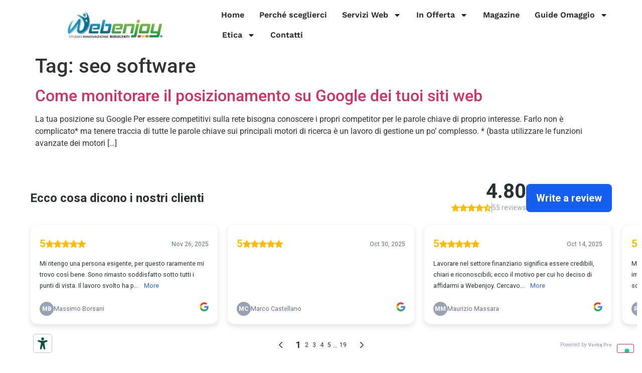

--- FILE ---
content_type: text/html; charset=UTF-8
request_url: https://webenjoy.net/tag/seo-software/
body_size: 11852
content:
<!doctype html>
<html lang="it-IT">
<head>
	<meta charset="UTF-8">
	<meta name="viewport" content="width=device-width, initial-scale=1">
	<link rel="profile" href="https://gmpg.org/xfn/11">
	<meta name='robots' content='index, follow, max-image-preview:large, max-snippet:-1, max-video-preview:-1' />

	<!-- This site is optimized with the Yoast SEO plugin v26.4 - https://yoast.com/wordpress/plugins/seo/ -->
	<title>seo software Archives - Webenjoy</title>
	<link rel="canonical" href="https://webenjoy.net/tag/seo-software/" />
	<meta property="og:locale" content="it_IT" />
	<meta property="og:type" content="article" />
	<meta property="og:title" content="seo software Archives - Webenjoy" />
	<meta property="og:url" content="https://webenjoy.net/tag/seo-software/" />
	<meta property="og:site_name" content="Webenjoy" />
	<meta name="twitter:card" content="summary_large_image" />
	<script type="application/ld+json" class="yoast-schema-graph">{"@context":"https://schema.org","@graph":[{"@type":"CollectionPage","@id":"https://webenjoy.net/tag/seo-software/","url":"https://webenjoy.net/tag/seo-software/","name":"seo software Archives - Webenjoy","isPartOf":{"@id":"https://webenjoy.net/#website"},"breadcrumb":{"@id":"https://webenjoy.net/tag/seo-software/#breadcrumb"},"inLanguage":"it-IT"},{"@type":"BreadcrumbList","@id":"https://webenjoy.net/tag/seo-software/#breadcrumb","itemListElement":[{"@type":"ListItem","position":1,"name":"Home","item":"https://webenjoy.net/"},{"@type":"ListItem","position":2,"name":"seo software"}]},{"@type":"WebSite","@id":"https://webenjoy.net/#website","url":"https://webenjoy.net/","name":"Webenjoy","description":"","publisher":{"@id":"https://webenjoy.net/#organization"},"potentialAction":[{"@type":"SearchAction","target":{"@type":"EntryPoint","urlTemplate":"https://webenjoy.net/?s={search_term_string}"},"query-input":{"@type":"PropertyValueSpecification","valueRequired":true,"valueName":"search_term_string"}}],"inLanguage":"it-IT"},{"@type":"Organization","@id":"https://webenjoy.net/#organization","name":"Webenjoy","url":"https://webenjoy.net/","logo":{"@type":"ImageObject","inLanguage":"it-IT","@id":"https://webenjoy.net/#/schema/logo/image/","url":"https://webenjoy.net/wp-content/uploads/2024/04/cropped-logo_webenjoy_sito-300x138-1-pp1epcwnly1hg7g12z6z18el9lweyp2kj1fo6gucv2.png.webp","contentUrl":"https://webenjoy.net/wp-content/uploads/2024/04/cropped-logo_webenjoy_sito-300x138-1-pp1epcwnly1hg7g12z6z18el9lweyp2kj1fo6gucv2.png.webp","width":200,"height":67,"caption":"Webenjoy"},"image":{"@id":"https://webenjoy.net/#/schema/logo/image/"}}]}</script>
	<!-- / Yoast SEO plugin. -->


<link rel="alternate" type="application/rss+xml" title="Webenjoy &raquo; Feed" href="https://webenjoy.net/feed/" />
<link rel="alternate" type="application/rss+xml" title="Webenjoy &raquo; Feed dei commenti" href="https://webenjoy.net/comments/feed/" />
<link rel="alternate" type="application/rss+xml" title="Webenjoy &raquo; seo software Feed del tag" href="https://webenjoy.net/tag/seo-software/feed/" />

<!-- LCSEO current path: tag/seo-software -->
<!-- LCSEO: no overrides found -->
<style id='wp-img-auto-sizes-contain-inline-css'>
img:is([sizes=auto i],[sizes^="auto," i]){contain-intrinsic-size:3000px 1500px}
/*# sourceURL=wp-img-auto-sizes-contain-inline-css */
</style>
<style id='wp-emoji-styles-inline-css'>

	img.wp-smiley, img.emoji {
		display: inline !important;
		border: none !important;
		box-shadow: none !important;
		height: 1em !important;
		width: 1em !important;
		margin: 0 0.07em !important;
		vertical-align: -0.1em !important;
		background: none !important;
		padding: 0 !important;
	}
/*# sourceURL=wp-emoji-styles-inline-css */
</style>
<link rel='stylesheet' id='wp-block-library-css' href='https://webenjoy.net/wp-includes/css/dist/block-library/style.min.css?ver=6.9' media='all' />
<style id='global-styles-inline-css'>
:root{--wp--preset--aspect-ratio--square: 1;--wp--preset--aspect-ratio--4-3: 4/3;--wp--preset--aspect-ratio--3-4: 3/4;--wp--preset--aspect-ratio--3-2: 3/2;--wp--preset--aspect-ratio--2-3: 2/3;--wp--preset--aspect-ratio--16-9: 16/9;--wp--preset--aspect-ratio--9-16: 9/16;--wp--preset--color--black: #000000;--wp--preset--color--cyan-bluish-gray: #abb8c3;--wp--preset--color--white: #ffffff;--wp--preset--color--pale-pink: #f78da7;--wp--preset--color--vivid-red: #cf2e2e;--wp--preset--color--luminous-vivid-orange: #ff6900;--wp--preset--color--luminous-vivid-amber: #fcb900;--wp--preset--color--light-green-cyan: #7bdcb5;--wp--preset--color--vivid-green-cyan: #00d084;--wp--preset--color--pale-cyan-blue: #8ed1fc;--wp--preset--color--vivid-cyan-blue: #0693e3;--wp--preset--color--vivid-purple: #9b51e0;--wp--preset--gradient--vivid-cyan-blue-to-vivid-purple: linear-gradient(135deg,rgb(6,147,227) 0%,rgb(155,81,224) 100%);--wp--preset--gradient--light-green-cyan-to-vivid-green-cyan: linear-gradient(135deg,rgb(122,220,180) 0%,rgb(0,208,130) 100%);--wp--preset--gradient--luminous-vivid-amber-to-luminous-vivid-orange: linear-gradient(135deg,rgb(252,185,0) 0%,rgb(255,105,0) 100%);--wp--preset--gradient--luminous-vivid-orange-to-vivid-red: linear-gradient(135deg,rgb(255,105,0) 0%,rgb(207,46,46) 100%);--wp--preset--gradient--very-light-gray-to-cyan-bluish-gray: linear-gradient(135deg,rgb(238,238,238) 0%,rgb(169,184,195) 100%);--wp--preset--gradient--cool-to-warm-spectrum: linear-gradient(135deg,rgb(74,234,220) 0%,rgb(151,120,209) 20%,rgb(207,42,186) 40%,rgb(238,44,130) 60%,rgb(251,105,98) 80%,rgb(254,248,76) 100%);--wp--preset--gradient--blush-light-purple: linear-gradient(135deg,rgb(255,206,236) 0%,rgb(152,150,240) 100%);--wp--preset--gradient--blush-bordeaux: linear-gradient(135deg,rgb(254,205,165) 0%,rgb(254,45,45) 50%,rgb(107,0,62) 100%);--wp--preset--gradient--luminous-dusk: linear-gradient(135deg,rgb(255,203,112) 0%,rgb(199,81,192) 50%,rgb(65,88,208) 100%);--wp--preset--gradient--pale-ocean: linear-gradient(135deg,rgb(255,245,203) 0%,rgb(182,227,212) 50%,rgb(51,167,181) 100%);--wp--preset--gradient--electric-grass: linear-gradient(135deg,rgb(202,248,128) 0%,rgb(113,206,126) 100%);--wp--preset--gradient--midnight: linear-gradient(135deg,rgb(2,3,129) 0%,rgb(40,116,252) 100%);--wp--preset--font-size--small: 13px;--wp--preset--font-size--medium: 20px;--wp--preset--font-size--large: 36px;--wp--preset--font-size--x-large: 42px;--wp--preset--spacing--20: 0.44rem;--wp--preset--spacing--30: 0.67rem;--wp--preset--spacing--40: 1rem;--wp--preset--spacing--50: 1.5rem;--wp--preset--spacing--60: 2.25rem;--wp--preset--spacing--70: 3.38rem;--wp--preset--spacing--80: 5.06rem;--wp--preset--shadow--natural: 6px 6px 9px rgba(0, 0, 0, 0.2);--wp--preset--shadow--deep: 12px 12px 50px rgba(0, 0, 0, 0.4);--wp--preset--shadow--sharp: 6px 6px 0px rgba(0, 0, 0, 0.2);--wp--preset--shadow--outlined: 6px 6px 0px -3px rgb(255, 255, 255), 6px 6px rgb(0, 0, 0);--wp--preset--shadow--crisp: 6px 6px 0px rgb(0, 0, 0);}:root { --wp--style--global--content-size: 800px;--wp--style--global--wide-size: 1200px; }:where(body) { margin: 0; }.wp-site-blocks > .alignleft { float: left; margin-right: 2em; }.wp-site-blocks > .alignright { float: right; margin-left: 2em; }.wp-site-blocks > .aligncenter { justify-content: center; margin-left: auto; margin-right: auto; }:where(.wp-site-blocks) > * { margin-block-start: 24px; margin-block-end: 0; }:where(.wp-site-blocks) > :first-child { margin-block-start: 0; }:where(.wp-site-blocks) > :last-child { margin-block-end: 0; }:root { --wp--style--block-gap: 24px; }:root :where(.is-layout-flow) > :first-child{margin-block-start: 0;}:root :where(.is-layout-flow) > :last-child{margin-block-end: 0;}:root :where(.is-layout-flow) > *{margin-block-start: 24px;margin-block-end: 0;}:root :where(.is-layout-constrained) > :first-child{margin-block-start: 0;}:root :where(.is-layout-constrained) > :last-child{margin-block-end: 0;}:root :where(.is-layout-constrained) > *{margin-block-start: 24px;margin-block-end: 0;}:root :where(.is-layout-flex){gap: 24px;}:root :where(.is-layout-grid){gap: 24px;}.is-layout-flow > .alignleft{float: left;margin-inline-start: 0;margin-inline-end: 2em;}.is-layout-flow > .alignright{float: right;margin-inline-start: 2em;margin-inline-end: 0;}.is-layout-flow > .aligncenter{margin-left: auto !important;margin-right: auto !important;}.is-layout-constrained > .alignleft{float: left;margin-inline-start: 0;margin-inline-end: 2em;}.is-layout-constrained > .alignright{float: right;margin-inline-start: 2em;margin-inline-end: 0;}.is-layout-constrained > .aligncenter{margin-left: auto !important;margin-right: auto !important;}.is-layout-constrained > :where(:not(.alignleft):not(.alignright):not(.alignfull)){max-width: var(--wp--style--global--content-size);margin-left: auto !important;margin-right: auto !important;}.is-layout-constrained > .alignwide{max-width: var(--wp--style--global--wide-size);}body .is-layout-flex{display: flex;}.is-layout-flex{flex-wrap: wrap;align-items: center;}.is-layout-flex > :is(*, div){margin: 0;}body .is-layout-grid{display: grid;}.is-layout-grid > :is(*, div){margin: 0;}body{padding-top: 0px;padding-right: 0px;padding-bottom: 0px;padding-left: 0px;}a:where(:not(.wp-element-button)){text-decoration: underline;}:root :where(.wp-element-button, .wp-block-button__link){background-color: #32373c;border-width: 0;color: #fff;font-family: inherit;font-size: inherit;font-style: inherit;font-weight: inherit;letter-spacing: inherit;line-height: inherit;padding-top: calc(0.667em + 2px);padding-right: calc(1.333em + 2px);padding-bottom: calc(0.667em + 2px);padding-left: calc(1.333em + 2px);text-decoration: none;text-transform: inherit;}.has-black-color{color: var(--wp--preset--color--black) !important;}.has-cyan-bluish-gray-color{color: var(--wp--preset--color--cyan-bluish-gray) !important;}.has-white-color{color: var(--wp--preset--color--white) !important;}.has-pale-pink-color{color: var(--wp--preset--color--pale-pink) !important;}.has-vivid-red-color{color: var(--wp--preset--color--vivid-red) !important;}.has-luminous-vivid-orange-color{color: var(--wp--preset--color--luminous-vivid-orange) !important;}.has-luminous-vivid-amber-color{color: var(--wp--preset--color--luminous-vivid-amber) !important;}.has-light-green-cyan-color{color: var(--wp--preset--color--light-green-cyan) !important;}.has-vivid-green-cyan-color{color: var(--wp--preset--color--vivid-green-cyan) !important;}.has-pale-cyan-blue-color{color: var(--wp--preset--color--pale-cyan-blue) !important;}.has-vivid-cyan-blue-color{color: var(--wp--preset--color--vivid-cyan-blue) !important;}.has-vivid-purple-color{color: var(--wp--preset--color--vivid-purple) !important;}.has-black-background-color{background-color: var(--wp--preset--color--black) !important;}.has-cyan-bluish-gray-background-color{background-color: var(--wp--preset--color--cyan-bluish-gray) !important;}.has-white-background-color{background-color: var(--wp--preset--color--white) !important;}.has-pale-pink-background-color{background-color: var(--wp--preset--color--pale-pink) !important;}.has-vivid-red-background-color{background-color: var(--wp--preset--color--vivid-red) !important;}.has-luminous-vivid-orange-background-color{background-color: var(--wp--preset--color--luminous-vivid-orange) !important;}.has-luminous-vivid-amber-background-color{background-color: var(--wp--preset--color--luminous-vivid-amber) !important;}.has-light-green-cyan-background-color{background-color: var(--wp--preset--color--light-green-cyan) !important;}.has-vivid-green-cyan-background-color{background-color: var(--wp--preset--color--vivid-green-cyan) !important;}.has-pale-cyan-blue-background-color{background-color: var(--wp--preset--color--pale-cyan-blue) !important;}.has-vivid-cyan-blue-background-color{background-color: var(--wp--preset--color--vivid-cyan-blue) !important;}.has-vivid-purple-background-color{background-color: var(--wp--preset--color--vivid-purple) !important;}.has-black-border-color{border-color: var(--wp--preset--color--black) !important;}.has-cyan-bluish-gray-border-color{border-color: var(--wp--preset--color--cyan-bluish-gray) !important;}.has-white-border-color{border-color: var(--wp--preset--color--white) !important;}.has-pale-pink-border-color{border-color: var(--wp--preset--color--pale-pink) !important;}.has-vivid-red-border-color{border-color: var(--wp--preset--color--vivid-red) !important;}.has-luminous-vivid-orange-border-color{border-color: var(--wp--preset--color--luminous-vivid-orange) !important;}.has-luminous-vivid-amber-border-color{border-color: var(--wp--preset--color--luminous-vivid-amber) !important;}.has-light-green-cyan-border-color{border-color: var(--wp--preset--color--light-green-cyan) !important;}.has-vivid-green-cyan-border-color{border-color: var(--wp--preset--color--vivid-green-cyan) !important;}.has-pale-cyan-blue-border-color{border-color: var(--wp--preset--color--pale-cyan-blue) !important;}.has-vivid-cyan-blue-border-color{border-color: var(--wp--preset--color--vivid-cyan-blue) !important;}.has-vivid-purple-border-color{border-color: var(--wp--preset--color--vivid-purple) !important;}.has-vivid-cyan-blue-to-vivid-purple-gradient-background{background: var(--wp--preset--gradient--vivid-cyan-blue-to-vivid-purple) !important;}.has-light-green-cyan-to-vivid-green-cyan-gradient-background{background: var(--wp--preset--gradient--light-green-cyan-to-vivid-green-cyan) !important;}.has-luminous-vivid-amber-to-luminous-vivid-orange-gradient-background{background: var(--wp--preset--gradient--luminous-vivid-amber-to-luminous-vivid-orange) !important;}.has-luminous-vivid-orange-to-vivid-red-gradient-background{background: var(--wp--preset--gradient--luminous-vivid-orange-to-vivid-red) !important;}.has-very-light-gray-to-cyan-bluish-gray-gradient-background{background: var(--wp--preset--gradient--very-light-gray-to-cyan-bluish-gray) !important;}.has-cool-to-warm-spectrum-gradient-background{background: var(--wp--preset--gradient--cool-to-warm-spectrum) !important;}.has-blush-light-purple-gradient-background{background: var(--wp--preset--gradient--blush-light-purple) !important;}.has-blush-bordeaux-gradient-background{background: var(--wp--preset--gradient--blush-bordeaux) !important;}.has-luminous-dusk-gradient-background{background: var(--wp--preset--gradient--luminous-dusk) !important;}.has-pale-ocean-gradient-background{background: var(--wp--preset--gradient--pale-ocean) !important;}.has-electric-grass-gradient-background{background: var(--wp--preset--gradient--electric-grass) !important;}.has-midnight-gradient-background{background: var(--wp--preset--gradient--midnight) !important;}.has-small-font-size{font-size: var(--wp--preset--font-size--small) !important;}.has-medium-font-size{font-size: var(--wp--preset--font-size--medium) !important;}.has-large-font-size{font-size: var(--wp--preset--font-size--large) !important;}.has-x-large-font-size{font-size: var(--wp--preset--font-size--x-large) !important;}
/*# sourceURL=global-styles-inline-css */
</style>

<link rel='stylesheet' id='dashicons-css' href='https://webenjoy.net/wp-includes/css/dashicons.min.css?ver=6.9' media='all' />
<link rel='stylesheet' id='LeadConnector-css' href='https://webenjoy.net/wp-content/plugins/leadconnector/public/css/lc-public.css?ver=3.0.16' media='all' />
<link rel='stylesheet' id='hello-elementor-css' href='https://webenjoy.net/wp-content/themes/hello-elementor/style.min.css?ver=3.3.0' media='all' />
<link rel='stylesheet' id='hello-elementor-theme-style-css' href='https://webenjoy.net/wp-content/themes/hello-elementor/theme.min.css?ver=3.3.0' media='all' />
<link rel='stylesheet' id='hello-elementor-header-footer-css' href='https://webenjoy.net/wp-content/themes/hello-elementor/header-footer.min.css?ver=3.3.0' media='all' />
<link rel='stylesheet' id='elementor-frontend-css' href='https://webenjoy.net/wp-content/plugins/elementor/assets/css/frontend.min.css?ver=3.33.2' media='all' />
<link rel='stylesheet' id='elementor-post-7-css' href='https://webenjoy.net/wp-content/uploads/elementor/css/post-7.css?ver=1769005764' media='all' />
<link rel='stylesheet' id='widget-image-css' href='https://webenjoy.net/wp-content/plugins/elementor/assets/css/widget-image.min.css?ver=3.33.2' media='all' />
<link rel='stylesheet' id='widget-nav-menu-css' href='https://webenjoy.net/wp-content/plugins/elementor-pro/assets/css/widget-nav-menu.min.css?ver=3.31.2' media='all' />
<link rel='stylesheet' id='widget-heading-css' href='https://webenjoy.net/wp-content/plugins/elementor/assets/css/widget-heading.min.css?ver=3.33.2' media='all' />
<link rel='stylesheet' id='widget-icon-list-css' href='https://webenjoy.net/wp-content/plugins/elementor/assets/css/widget-icon-list.min.css?ver=3.33.2' media='all' />
<link rel='stylesheet' id='e-shapes-css' href='https://webenjoy.net/wp-content/plugins/elementor/assets/css/conditionals/shapes.min.css?ver=3.33.2' media='all' />
<link rel='stylesheet' id='widget-spacer-css' href='https://webenjoy.net/wp-content/plugins/elementor/assets/css/widget-spacer.min.css?ver=3.33.2' media='all' />
<link rel='stylesheet' id='elementor-post-338-css' href='https://webenjoy.net/wp-content/uploads/elementor/css/post-338.css?ver=1769005764' media='all' />
<link rel='stylesheet' id='elementor-post-372-css' href='https://webenjoy.net/wp-content/uploads/elementor/css/post-372.css?ver=1769005764' media='all' />
<link rel='stylesheet' id='elementor-gf-local-roboto-css' href='//webenjoy.net/wp-content/uploads/omgf/elementor-gf-local-roboto/elementor-gf-local-roboto.css?ver=1718123066' media='all' />
<link rel='stylesheet' id='elementor-gf-local-robotoslab-css' href='//webenjoy.net/wp-content/uploads/omgf/elementor-gf-local-robotoslab/elementor-gf-local-robotoslab.css?ver=1718123066' media='all' />
<link rel='stylesheet' id='elementor-gf-local-worksans-css' href='//webenjoy.net/wp-content/uploads/omgf/elementor-gf-local-worksans/elementor-gf-local-worksans.css?ver=1718123066' media='all' />
<link rel='stylesheet' id='elementor-gf-local-expletussans-css' href='//webenjoy.net/wp-content/uploads/omgf/elementor-gf-local-expletussans/elementor-gf-local-expletussans.css?ver=1718123066' media='all' />
<script src="https://webenjoy.net/wp-includes/js/jquery/jquery.min.js?ver=3.7.1" id="jquery-core-js"></script>
<script src="https://webenjoy.net/wp-includes/js/jquery/jquery-migrate.min.js?ver=3.4.1" id="jquery-migrate-js"></script>
<link rel="https://api.w.org/" href="https://webenjoy.net/wp-json/" /><link rel="alternate" title="JSON" type="application/json" href="https://webenjoy.net/wp-json/wp/v2/tags/213" /><link rel="EditURI" type="application/rsd+xml" title="RSD" href="https://webenjoy.net/xmlrpc.php?rsd" />
<meta name="generator" content="WordPress 6.9" />
<meta name="cdp-version" content="1.5.0" />
<!--BEGIN: TRACKING CODE MANAGER (v2.5.0) BY INTELLYWP.COM IN HEAD//-->
<!-- Google Tag Manager -->
<script>(function(w,d,s,l,i){w[l]=w[l]||[];w[l].push({'gtm.start':
new Date().getTime(),event:'gtm.js'});var f=d.getElementsByTagName(s)[0],
j=d.createElement(s),dl=l!='dataLayer'?'&l='+l:'';j.async=true;j.src=
'https://www.googletagmanager.com/gtm.js?id='+i+dl;f.parentNode.insertBefore(j,f);
})(window,document,'script','dataLayer','GTM-NSJ6HJK');</script>
<!-- End Google Tag Manager -->
<!--END: https://wordpress.org/plugins/tracking-code-manager IN HEAD//--><meta name="generator" content="Elementor 3.33.2; features: e_font_icon_svg, additional_custom_breakpoints; settings: css_print_method-external, google_font-enabled, font_display-swap">
			<style>
				.e-con.e-parent:nth-of-type(n+4):not(.e-lazyloaded):not(.e-no-lazyload),
				.e-con.e-parent:nth-of-type(n+4):not(.e-lazyloaded):not(.e-no-lazyload) * {
					background-image: none !important;
				}
				@media screen and (max-height: 1024px) {
					.e-con.e-parent:nth-of-type(n+3):not(.e-lazyloaded):not(.e-no-lazyload),
					.e-con.e-parent:nth-of-type(n+3):not(.e-lazyloaded):not(.e-no-lazyload) * {
						background-image: none !important;
					}
				}
				@media screen and (max-height: 640px) {
					.e-con.e-parent:nth-of-type(n+2):not(.e-lazyloaded):not(.e-no-lazyload),
					.e-con.e-parent:nth-of-type(n+2):not(.e-lazyloaded):not(.e-no-lazyload) * {
						background-image: none !important;
					}
				}
			</style>
			<script src="https://widgets.leadconnectorhq.com/loader.js" data-resources-url="https://widgets.leadconnectorhq.com/chat-widget/loader.js" data-widget-id="6926b1c31964fd78c484a2b3" data-server-u-r-l="https://services.leadconnectorhq.com/forms" data-marketplace-u-r-l="https://services.leadconnectorhq.com"></script><link rel="icon" href="https://webenjoy.net/wp-content/uploads/2024/06/cropped-Logo-Webenjoy-1-32x32.png" sizes="32x32" />
<link rel="icon" href="https://webenjoy.net/wp-content/uploads/2024/06/cropped-Logo-Webenjoy-1-192x192.png" sizes="192x192" />
<link rel="apple-touch-icon" href="https://webenjoy.net/wp-content/uploads/2024/06/cropped-Logo-Webenjoy-1-180x180.png" />
<meta name="msapplication-TileImage" content="https://webenjoy.net/wp-content/uploads/2024/06/cropped-Logo-Webenjoy-1-270x270.png" />
		<style id="wp-custom-css">
			.elementor-338 .elementor-element.elementor-element-3153167{
	padding: 0 !important;
}		</style>
		</head>
<body class="archive tag tag-seo-software tag-213 wp-custom-logo wp-embed-responsive wp-theme-hello-elementor theme-default elementor-default elementor-kit-7">


<a class="skip-link screen-reader-text" href="#content">Vai al contenuto</a>

		<header data-elementor-type="header" data-elementor-id="338" class="elementor elementor-338 elementor-location-header" data-elementor-post-type="elementor_library">
					<section class="elementor-section elementor-top-section elementor-element elementor-element-3153167 elementor-section-full_width elementor-section-height-default elementor-section-height-default" data-id="3153167" data-element_type="section">
						<div class="elementor-container elementor-column-gap-default">
					<div class="elementor-column elementor-col-33 elementor-top-column elementor-element elementor-element-fef8c2c" data-id="fef8c2c" data-element_type="column">
			<div class="elementor-widget-wrap">
							</div>
		</div>
				<div class="elementor-column elementor-col-33 elementor-top-column elementor-element elementor-element-b0cf9d9" data-id="b0cf9d9" data-element_type="column">
			<div class="elementor-widget-wrap elementor-element-populated">
						<div class="elementor-element elementor-element-003c0cd elementor-widget elementor-widget-theme-site-logo elementor-widget-image" data-id="003c0cd" data-element_type="widget" data-widget_type="theme-site-logo.default">
				<div class="elementor-widget-container">
											<a href="https://webenjoy.net">
			<img width="200" height="67" src="https://webenjoy.net/wp-content/uploads/2024/04/cropped-logo_webenjoy_sito-300x138-1-pp1epcwnly1hg7g12z6z18el9lweyp2kj1fo6gucv2.png.webp" class="attachment-full size-full wp-image-362" alt="" />				</a>
											</div>
				</div>
					</div>
		</div>
				<div class="elementor-column elementor-col-33 elementor-top-column elementor-element elementor-element-2b169d6" data-id="2b169d6" data-element_type="column">
			<div class="elementor-widget-wrap elementor-element-populated">
						<div class="elementor-element elementor-element-433551f elementor-nav-menu__align-start elementor-nav-menu--dropdown-tablet elementor-nav-menu__text-align-aside elementor-nav-menu--toggle elementor-nav-menu--burger elementor-widget elementor-widget-nav-menu" data-id="433551f" data-element_type="widget" data-settings="{&quot;layout&quot;:&quot;horizontal&quot;,&quot;submenu_icon&quot;:{&quot;value&quot;:&quot;&lt;svg class=\&quot;e-font-icon-svg e-fas-caret-down\&quot; viewBox=\&quot;0 0 320 512\&quot; xmlns=\&quot;http:\/\/www.w3.org\/2000\/svg\&quot;&gt;&lt;path d=\&quot;M31.3 192h257.3c17.8 0 26.7 21.5 14.1 34.1L174.1 354.8c-7.8 7.8-20.5 7.8-28.3 0L17.2 226.1C4.6 213.5 13.5 192 31.3 192z\&quot;&gt;&lt;\/path&gt;&lt;\/svg&gt;&quot;,&quot;library&quot;:&quot;fa-solid&quot;},&quot;toggle&quot;:&quot;burger&quot;}" data-widget_type="nav-menu.default">
				<div class="elementor-widget-container">
								<nav aria-label="Menu" class="elementor-nav-menu--main elementor-nav-menu__container elementor-nav-menu--layout-horizontal e--pointer-underline e--animation-fade">
				<ul id="menu-1-433551f" class="elementor-nav-menu"><li class="menu-item menu-item-type-post_type menu-item-object-page menu-item-home menu-item-340"><a href="https://webenjoy.net/" class="elementor-item">Home</a></li>
<li class="menu-item menu-item-type-post_type menu-item-object-page menu-item-351"><a href="https://webenjoy.net/perche-sceglierci/" class="elementor-item">Perché sceglierci</a></li>
<li class="menu-item menu-item-type-post_type menu-item-object-page menu-item-has-children menu-item-348"><a href="https://webenjoy.net/servizi-web/" class="elementor-item">Servizi Web</a>
<ul class="sub-menu elementor-nav-menu--dropdown">
	<li class="menu-item menu-item-type-post_type menu-item-object-page menu-item-has-children menu-item-346"><a href="https://webenjoy.net/performance-marketing/" class="elementor-sub-item">Performance Marketing</a>
	<ul class="sub-menu elementor-nav-menu--dropdown">
		<li class="menu-item menu-item-type-post_type menu-item-object-page menu-item-343"><a href="https://webenjoy.net/campagne-google-ads/" class="elementor-sub-item">Campagne Google ADS</a></li>
		<li class="menu-item menu-item-type-post_type menu-item-object-page menu-item-342"><a href="https://webenjoy.net/campagne-facebook-ads/" class="elementor-sub-item">Campagne Facebook ADS</a></li>
		<li class="menu-item menu-item-type-post_type menu-item-object-page menu-item-345"><a href="https://webenjoy.net/campagne-linkedin-ads/" class="elementor-sub-item">Campagne Linkedin ADS</a></li>
	</ul>
</li>
	<li class="menu-item menu-item-type-post_type menu-item-object-page menu-item-347"><a href="https://webenjoy.net/servizi-seo/" class="elementor-sub-item">Servizi SEO</a></li>
	<li class="menu-item menu-item-type-post_type menu-item-object-page menu-item-has-children menu-item-350"><a href="https://webenjoy.net/soluzioni-web/" class="elementor-sub-item">Soluzioni Web</a>
	<ul class="sub-menu elementor-nav-menu--dropdown">
		<li class="menu-item menu-item-type-post_type menu-item-object-page menu-item-341"><a href="https://webenjoy.net/siti-e-commerce/" class="elementor-sub-item">Siti e-commerce</a></li>
		<li class="menu-item menu-item-type-post_type menu-item-object-page menu-item-349"><a href="https://webenjoy.net/siti-web/" class="elementor-sub-item">Siti Web</a></li>
		<li class="menu-item menu-item-type-post_type menu-item-object-page menu-item-344"><a href="https://webenjoy.net/creazione-landing-page/" class="elementor-sub-item">Creazione Landing Page</a></li>
	</ul>
</li>
</ul>
</li>
<li class="menu-item menu-item-type-custom menu-item-object-custom menu-item-has-children menu-item-352"><a href="#" class="elementor-item elementor-item-anchor">In Offerta</a>
<ul class="sub-menu elementor-nav-menu--dropdown">
	<li class="menu-item menu-item-type-custom menu-item-object-custom menu-item-353"><a href="https://magneptor.com/successolocale/" class="elementor-sub-item">Libro Omaggio</a></li>
	<li class="menu-item menu-item-type-post_type menu-item-object-page menu-item-1059"><a href="https://webenjoy.net/consulenza-dedicata/" class="elementor-sub-item">Consulenza Dedicata</a></li>
</ul>
</li>
<li class="menu-item menu-item-type-post_type menu-item-object-page menu-item-361"><a href="https://webenjoy.net/magazine/" class="elementor-item">Magazine</a></li>
<li class="menu-item menu-item-type-custom menu-item-object-custom menu-item-has-children menu-item-355"><a href="#" class="elementor-item elementor-item-anchor">Guide Omaggio</a>
<ul class="sub-menu elementor-nav-menu--dropdown">
	<li class="menu-item menu-item-type-custom menu-item-object-custom menu-item-356"><a href="https://magneptor.com/lp-inbound-marketing/" class="elementor-sub-item">Inbound Marketing</a></li>
	<li class="menu-item menu-item-type-custom menu-item-object-custom menu-item-357"><a href="https://magneptor.com/lp-seo-semplice/" class="elementor-sub-item">SEO Semplice</a></li>
	<li class="menu-item menu-item-type-custom menu-item-object-custom menu-item-358"><a href="https://magneptor.com/lp-google-search-console/" class="elementor-sub-item">Google Search Console</a></li>
	<li class="menu-item menu-item-type-custom menu-item-object-custom menu-item-359"><a href="https://magneptor.com/lp-lead-generation/" class="elementor-sub-item">Lead Generation Strategies</a></li>
</ul>
</li>
<li class="menu-item menu-item-type-custom menu-item-object-custom menu-item-has-children menu-item-3222"><a href="#" class="elementor-item elementor-item-anchor">Etica</a>
<ul class="sub-menu elementor-nav-menu--dropdown">
	<li class="menu-item menu-item-type-post_type menu-item-object-page menu-item-3223"><a href="https://webenjoy.net/codice-etico-di-webenjoy-s-r-l/" class="elementor-sub-item">Codice Etico di Webenjoy S.R.L.</a></li>
	<li class="menu-item menu-item-type-post_type menu-item-object-page menu-item-3224"><a href="https://webenjoy.net/manifesto-delle-strategie-sostenibili/" class="elementor-sub-item">Manifesto delle Strategie Sostenibili</a></li>
</ul>
</li>
<li class="menu-item menu-item-type-post_type menu-item-object-page menu-item-360"><a href="https://webenjoy.net/contatti/" class="elementor-item">Contatti</a></li>
</ul>			</nav>
					<div class="elementor-menu-toggle" role="button" tabindex="0" aria-label="Menu di commutazione" aria-expanded="false">
			<svg aria-hidden="true" role="presentation" class="elementor-menu-toggle__icon--open e-font-icon-svg e-eicon-menu-bar" viewBox="0 0 1000 1000" xmlns="http://www.w3.org/2000/svg"><path d="M104 333H896C929 333 958 304 958 271S929 208 896 208H104C71 208 42 237 42 271S71 333 104 333ZM104 583H896C929 583 958 554 958 521S929 458 896 458H104C71 458 42 487 42 521S71 583 104 583ZM104 833H896C929 833 958 804 958 771S929 708 896 708H104C71 708 42 737 42 771S71 833 104 833Z"></path></svg><svg aria-hidden="true" role="presentation" class="elementor-menu-toggle__icon--close e-font-icon-svg e-eicon-close" viewBox="0 0 1000 1000" xmlns="http://www.w3.org/2000/svg"><path d="M742 167L500 408 258 167C246 154 233 150 217 150 196 150 179 158 167 167 154 179 150 196 150 212 150 229 154 242 171 254L408 500 167 742C138 771 138 800 167 829 196 858 225 858 254 829L496 587 738 829C750 842 767 846 783 846 800 846 817 842 829 829 842 817 846 804 846 783 846 767 842 750 829 737L588 500 833 258C863 229 863 200 833 171 804 137 775 137 742 167Z"></path></svg>		</div>
					<nav class="elementor-nav-menu--dropdown elementor-nav-menu__container" aria-hidden="true">
				<ul id="menu-2-433551f" class="elementor-nav-menu"><li class="menu-item menu-item-type-post_type menu-item-object-page menu-item-home menu-item-340"><a href="https://webenjoy.net/" class="elementor-item" tabindex="-1">Home</a></li>
<li class="menu-item menu-item-type-post_type menu-item-object-page menu-item-351"><a href="https://webenjoy.net/perche-sceglierci/" class="elementor-item" tabindex="-1">Perché sceglierci</a></li>
<li class="menu-item menu-item-type-post_type menu-item-object-page menu-item-has-children menu-item-348"><a href="https://webenjoy.net/servizi-web/" class="elementor-item" tabindex="-1">Servizi Web</a>
<ul class="sub-menu elementor-nav-menu--dropdown">
	<li class="menu-item menu-item-type-post_type menu-item-object-page menu-item-has-children menu-item-346"><a href="https://webenjoy.net/performance-marketing/" class="elementor-sub-item" tabindex="-1">Performance Marketing</a>
	<ul class="sub-menu elementor-nav-menu--dropdown">
		<li class="menu-item menu-item-type-post_type menu-item-object-page menu-item-343"><a href="https://webenjoy.net/campagne-google-ads/" class="elementor-sub-item" tabindex="-1">Campagne Google ADS</a></li>
		<li class="menu-item menu-item-type-post_type menu-item-object-page menu-item-342"><a href="https://webenjoy.net/campagne-facebook-ads/" class="elementor-sub-item" tabindex="-1">Campagne Facebook ADS</a></li>
		<li class="menu-item menu-item-type-post_type menu-item-object-page menu-item-345"><a href="https://webenjoy.net/campagne-linkedin-ads/" class="elementor-sub-item" tabindex="-1">Campagne Linkedin ADS</a></li>
	</ul>
</li>
	<li class="menu-item menu-item-type-post_type menu-item-object-page menu-item-347"><a href="https://webenjoy.net/servizi-seo/" class="elementor-sub-item" tabindex="-1">Servizi SEO</a></li>
	<li class="menu-item menu-item-type-post_type menu-item-object-page menu-item-has-children menu-item-350"><a href="https://webenjoy.net/soluzioni-web/" class="elementor-sub-item" tabindex="-1">Soluzioni Web</a>
	<ul class="sub-menu elementor-nav-menu--dropdown">
		<li class="menu-item menu-item-type-post_type menu-item-object-page menu-item-341"><a href="https://webenjoy.net/siti-e-commerce/" class="elementor-sub-item" tabindex="-1">Siti e-commerce</a></li>
		<li class="menu-item menu-item-type-post_type menu-item-object-page menu-item-349"><a href="https://webenjoy.net/siti-web/" class="elementor-sub-item" tabindex="-1">Siti Web</a></li>
		<li class="menu-item menu-item-type-post_type menu-item-object-page menu-item-344"><a href="https://webenjoy.net/creazione-landing-page/" class="elementor-sub-item" tabindex="-1">Creazione Landing Page</a></li>
	</ul>
</li>
</ul>
</li>
<li class="menu-item menu-item-type-custom menu-item-object-custom menu-item-has-children menu-item-352"><a href="#" class="elementor-item elementor-item-anchor" tabindex="-1">In Offerta</a>
<ul class="sub-menu elementor-nav-menu--dropdown">
	<li class="menu-item menu-item-type-custom menu-item-object-custom menu-item-353"><a href="https://magneptor.com/successolocale/" class="elementor-sub-item" tabindex="-1">Libro Omaggio</a></li>
	<li class="menu-item menu-item-type-post_type menu-item-object-page menu-item-1059"><a href="https://webenjoy.net/consulenza-dedicata/" class="elementor-sub-item" tabindex="-1">Consulenza Dedicata</a></li>
</ul>
</li>
<li class="menu-item menu-item-type-post_type menu-item-object-page menu-item-361"><a href="https://webenjoy.net/magazine/" class="elementor-item" tabindex="-1">Magazine</a></li>
<li class="menu-item menu-item-type-custom menu-item-object-custom menu-item-has-children menu-item-355"><a href="#" class="elementor-item elementor-item-anchor" tabindex="-1">Guide Omaggio</a>
<ul class="sub-menu elementor-nav-menu--dropdown">
	<li class="menu-item menu-item-type-custom menu-item-object-custom menu-item-356"><a href="https://magneptor.com/lp-inbound-marketing/" class="elementor-sub-item" tabindex="-1">Inbound Marketing</a></li>
	<li class="menu-item menu-item-type-custom menu-item-object-custom menu-item-357"><a href="https://magneptor.com/lp-seo-semplice/" class="elementor-sub-item" tabindex="-1">SEO Semplice</a></li>
	<li class="menu-item menu-item-type-custom menu-item-object-custom menu-item-358"><a href="https://magneptor.com/lp-google-search-console/" class="elementor-sub-item" tabindex="-1">Google Search Console</a></li>
	<li class="menu-item menu-item-type-custom menu-item-object-custom menu-item-359"><a href="https://magneptor.com/lp-lead-generation/" class="elementor-sub-item" tabindex="-1">Lead Generation Strategies</a></li>
</ul>
</li>
<li class="menu-item menu-item-type-custom menu-item-object-custom menu-item-has-children menu-item-3222"><a href="#" class="elementor-item elementor-item-anchor" tabindex="-1">Etica</a>
<ul class="sub-menu elementor-nav-menu--dropdown">
	<li class="menu-item menu-item-type-post_type menu-item-object-page menu-item-3223"><a href="https://webenjoy.net/codice-etico-di-webenjoy-s-r-l/" class="elementor-sub-item" tabindex="-1">Codice Etico di Webenjoy S.R.L.</a></li>
	<li class="menu-item menu-item-type-post_type menu-item-object-page menu-item-3224"><a href="https://webenjoy.net/manifesto-delle-strategie-sostenibili/" class="elementor-sub-item" tabindex="-1">Manifesto delle Strategie Sostenibili</a></li>
</ul>
</li>
<li class="menu-item menu-item-type-post_type menu-item-object-page menu-item-360"><a href="https://webenjoy.net/contatti/" class="elementor-item" tabindex="-1">Contatti</a></li>
</ul>			</nav>
						</div>
				</div>
					</div>
		</div>
					</div>
		</section>
				</header>
		<main id="content" class="site-main">

			<div class="page-header">
			<h1 class="entry-title">Tag: <span>seo software</span></h1>		</div>
	
	<div class="page-content">
					<article class="post">
				<h2 class="entry-title"><a href="https://webenjoy.net/come-monitorare-il-posizionamento-su-google-dei-tuoi-siti-web/">Come monitorare il posizionamento su Google dei tuoi siti web</a></h2><p>La tua posizione su Google Per essere competitivi sulla rete bisogna conoscere i propri competitor per le parole chiave di proprio interesse. Farlo non è complicato* ma tenere traccia di tutte le parole chiave sui principali motori di ricerca è un lavoro di gestione un po’ complesso. * (basta utilizzare le funzioni avanzate dei motori [&hellip;]</p>
			</article>
			</div>

	
</main>
		<footer data-elementor-type="footer" data-elementor-id="372" class="elementor elementor-372 elementor-location-footer" data-elementor-post-type="elementor_library">
			<div class="elementor-element elementor-element-ad2c293 e-con-full e-flex e-con e-parent" data-id="ad2c293" data-element_type="container">
				<div class="elementor-element elementor-element-9effa15 elementor-widget elementor-widget-html" data-id="9effa15" data-element_type="widget" data-widget_type="html.default">
				<div class="elementor-widget-container">
					<script type='text/javascript' src='https://reputationhub.site/reputation/assets/review-widget.js'></script><iframe class='lc_reviews_widget' src='https://reputationhub.site/reputation/widgets/review_widget/Z00fPthZOq1iYw7plZTF' frameborder='0' scrolling='no' style='min-width: 100%; width: 100%;'></iframe>				</div>
				</div>
				</div>
				<section class="elementor-section elementor-top-section elementor-element elementor-element-989d27a elementor-section-boxed elementor-section-height-default elementor-section-height-default" data-id="989d27a" data-element_type="section" data-settings="{&quot;background_background&quot;:&quot;classic&quot;,&quot;shape_divider_bottom&quot;:&quot;waves&quot;}">
					<div class="elementor-shape elementor-shape-bottom" aria-hidden="true" data-negative="false">
			<svg xmlns="http://www.w3.org/2000/svg" viewBox="0 0 1000 100" preserveAspectRatio="none">
	<path class="elementor-shape-fill" d="M421.9,6.5c22.6-2.5,51.5,0.4,75.5,5.3c23.6,4.9,70.9,23.5,100.5,35.7c75.8,32.2,133.7,44.5,192.6,49.7
	c23.6,2.1,48.7,3.5,103.4-2.5c54.7-6,106.2-25.6,106.2-25.6V0H0v30.3c0,0,72,32.6,158.4,30.5c39.2-0.7,92.8-6.7,134-22.4
	c21.2-8.1,52.2-18.2,79.7-24.2C399.3,7.9,411.6,7.5,421.9,6.5z"/>
</svg>		</div>
					<div class="elementor-container elementor-column-gap-default">
					<div class="elementor-column elementor-col-25 elementor-top-column elementor-element elementor-element-cd4352f" data-id="cd4352f" data-element_type="column">
			<div class="elementor-widget-wrap elementor-element-populated">
						<div class="elementor-element elementor-element-c915a73 elementor-widget elementor-widget-image" data-id="c915a73" data-element_type="widget" data-widget_type="image.default">
				<div class="elementor-widget-container">
															<img width="200" height="67" src="https://webenjoy.net/wp-content/uploads/2024/04/Webenjoy-bianco-ppj3pdvj5a99g1ea5h088ezm0suwuzmmq1941raqou.png.webp" class="attachment-full size-full wp-image-375" alt="" />															</div>
				</div>
				<div class="elementor-element elementor-element-ce5cf0b elementor-widget elementor-widget-text-editor" data-id="ce5cf0b" data-element_type="widget" data-widget_type="text-editor.default">
				<div class="elementor-widget-container">
									<p>Contattaci per un preventivo senza impegno o maggiori informazioni.</p>								</div>
				</div>
				<div class="elementor-element elementor-element-9256667 elementor-widget elementor-widget-image" data-id="9256667" data-element_type="widget" data-widget_type="image.default">
				<div class="elementor-widget-container">
																<a href="https://webenjoy.net/iubenda-partner/">
							<img width="612" height="216" src="https://webenjoy.net/wp-content/uploads/2024/04/bronze@2x.png" class="attachment-full size-full wp-image-376" alt="" srcset="https://webenjoy.net/wp-content/uploads/2024/04/bronze@2x.png 612w, https://webenjoy.net/wp-content/uploads/2024/04/bronze@2x-300x106.png 300w" sizes="(max-width: 612px) 100vw, 612px" />								</a>
															</div>
				</div>
					</div>
		</div>
				<div class="elementor-column elementor-col-25 elementor-top-column elementor-element elementor-element-45c9896" data-id="45c9896" data-element_type="column">
			<div class="elementor-widget-wrap elementor-element-populated">
						<div class="elementor-element elementor-element-c1b873c elementor-widget elementor-widget-heading" data-id="c1b873c" data-element_type="widget" data-widget_type="heading.default">
				<div class="elementor-widget-container">
					<h2 class="elementor-heading-title elementor-size-default">Servizi</h2>				</div>
				</div>
				<div class="elementor-element elementor-element-533d8d8 elementor-icon-list--layout-traditional elementor-list-item-link-full_width elementor-widget elementor-widget-icon-list" data-id="533d8d8" data-element_type="widget" data-widget_type="icon-list.default">
				<div class="elementor-widget-container">
							<ul class="elementor-icon-list-items">
							<li class="elementor-icon-list-item">
											<a href="https://webenjoy.net/siti-web/">

												<span class="elementor-icon-list-icon">
							<svg aria-hidden="true" class="e-font-icon-svg e-fas-angle-double-right" viewBox="0 0 448 512" xmlns="http://www.w3.org/2000/svg"><path d="M224.3 273l-136 136c-9.4 9.4-24.6 9.4-33.9 0l-22.6-22.6c-9.4-9.4-9.4-24.6 0-33.9l96.4-96.4-96.4-96.4c-9.4-9.4-9.4-24.6 0-33.9L54.3 103c9.4-9.4 24.6-9.4 33.9 0l136 136c9.5 9.4 9.5 24.6.1 34zm192-34l-136-136c-9.4-9.4-24.6-9.4-33.9 0l-22.6 22.6c-9.4 9.4-9.4 24.6 0 33.9l96.4 96.4-96.4 96.4c-9.4 9.4-9.4 24.6 0 33.9l22.6 22.6c9.4 9.4 24.6 9.4 33.9 0l136-136c9.4-9.2 9.4-24.4 0-33.8z"></path></svg>						</span>
										<span class="elementor-icon-list-text"> Siti Web</span>
											</a>
									</li>
								<li class="elementor-icon-list-item">
											<a href="https://webenjoy.net/siti-e-commerce/">

												<span class="elementor-icon-list-icon">
							<svg aria-hidden="true" class="e-font-icon-svg e-fas-angle-double-right" viewBox="0 0 448 512" xmlns="http://www.w3.org/2000/svg"><path d="M224.3 273l-136 136c-9.4 9.4-24.6 9.4-33.9 0l-22.6-22.6c-9.4-9.4-9.4-24.6 0-33.9l96.4-96.4-96.4-96.4c-9.4-9.4-9.4-24.6 0-33.9L54.3 103c9.4-9.4 24.6-9.4 33.9 0l136 136c9.5 9.4 9.5 24.6.1 34zm192-34l-136-136c-9.4-9.4-24.6-9.4-33.9 0l-22.6 22.6c-9.4 9.4-9.4 24.6 0 33.9l96.4 96.4-96.4 96.4c-9.4 9.4-9.4 24.6 0 33.9l22.6 22.6c9.4 9.4 24.6 9.4 33.9 0l136-136c9.4-9.2 9.4-24.4 0-33.8z"></path></svg>						</span>
										<span class="elementor-icon-list-text"> Siti e-commerce</span>
											</a>
									</li>
								<li class="elementor-icon-list-item">
											<a href="https://webenjoy.net/creazione-landing-page">

												<span class="elementor-icon-list-icon">
							<svg aria-hidden="true" class="e-font-icon-svg e-fas-angle-double-right" viewBox="0 0 448 512" xmlns="http://www.w3.org/2000/svg"><path d="M224.3 273l-136 136c-9.4 9.4-24.6 9.4-33.9 0l-22.6-22.6c-9.4-9.4-9.4-24.6 0-33.9l96.4-96.4-96.4-96.4c-9.4-9.4-9.4-24.6 0-33.9L54.3 103c9.4-9.4 24.6-9.4 33.9 0l136 136c9.5 9.4 9.5 24.6.1 34zm192-34l-136-136c-9.4-9.4-24.6-9.4-33.9 0l-22.6 22.6c-9.4 9.4-9.4 24.6 0 33.9l96.4 96.4-96.4 96.4c-9.4 9.4-9.4 24.6 0 33.9l22.6 22.6c9.4 9.4 24.6 9.4 33.9 0l136-136c9.4-9.2 9.4-24.4 0-33.8z"></path></svg>						</span>
										<span class="elementor-icon-list-text"> Creazione Landing Page</span>
											</a>
									</li>
								<li class="elementor-icon-list-item">
											<a href="https://webenjoy.net/campagne-facebook-ads">

												<span class="elementor-icon-list-icon">
							<svg aria-hidden="true" class="e-font-icon-svg e-fas-angle-double-right" viewBox="0 0 448 512" xmlns="http://www.w3.org/2000/svg"><path d="M224.3 273l-136 136c-9.4 9.4-24.6 9.4-33.9 0l-22.6-22.6c-9.4-9.4-9.4-24.6 0-33.9l96.4-96.4-96.4-96.4c-9.4-9.4-9.4-24.6 0-33.9L54.3 103c9.4-9.4 24.6-9.4 33.9 0l136 136c9.5 9.4 9.5 24.6.1 34zm192-34l-136-136c-9.4-9.4-24.6-9.4-33.9 0l-22.6 22.6c-9.4 9.4-9.4 24.6 0 33.9l96.4 96.4-96.4 96.4c-9.4 9.4-9.4 24.6 0 33.9l22.6 22.6c9.4 9.4 24.6 9.4 33.9 0l136-136c9.4-9.2 9.4-24.4 0-33.8z"></path></svg>						</span>
										<span class="elementor-icon-list-text"> Campagne Facebook ADS</span>
											</a>
									</li>
								<li class="elementor-icon-list-item">
											<a href="https://webenjoy.net/campagne-google-ads">

												<span class="elementor-icon-list-icon">
							<svg aria-hidden="true" class="e-font-icon-svg e-fas-angle-double-right" viewBox="0 0 448 512" xmlns="http://www.w3.org/2000/svg"><path d="M224.3 273l-136 136c-9.4 9.4-24.6 9.4-33.9 0l-22.6-22.6c-9.4-9.4-9.4-24.6 0-33.9l96.4-96.4-96.4-96.4c-9.4-9.4-9.4-24.6 0-33.9L54.3 103c9.4-9.4 24.6-9.4 33.9 0l136 136c9.5 9.4 9.5 24.6.1 34zm192-34l-136-136c-9.4-9.4-24.6-9.4-33.9 0l-22.6 22.6c-9.4 9.4-9.4 24.6 0 33.9l96.4 96.4-96.4 96.4c-9.4 9.4-9.4 24.6 0 33.9l22.6 22.6c9.4 9.4 24.6 9.4 33.9 0l136-136c9.4-9.2 9.4-24.4 0-33.8z"></path></svg>						</span>
										<span class="elementor-icon-list-text"> Campagne Google ADS</span>
											</a>
									</li>
								<li class="elementor-icon-list-item">
											<a href="https://webenjoy.net/campagne-linkedin-ads">

												<span class="elementor-icon-list-icon">
							<svg aria-hidden="true" class="e-font-icon-svg e-fas-angle-double-right" viewBox="0 0 448 512" xmlns="http://www.w3.org/2000/svg"><path d="M224.3 273l-136 136c-9.4 9.4-24.6 9.4-33.9 0l-22.6-22.6c-9.4-9.4-9.4-24.6 0-33.9l96.4-96.4-96.4-96.4c-9.4-9.4-9.4-24.6 0-33.9L54.3 103c9.4-9.4 24.6-9.4 33.9 0l136 136c9.5 9.4 9.5 24.6.1 34zm192-34l-136-136c-9.4-9.4-24.6-9.4-33.9 0l-22.6 22.6c-9.4 9.4-9.4 24.6 0 33.9l96.4 96.4-96.4 96.4c-9.4 9.4-9.4 24.6 0 33.9l22.6 22.6c9.4 9.4 24.6 9.4 33.9 0l136-136c9.4-9.2 9.4-24.4 0-33.8z"></path></svg>						</span>
										<span class="elementor-icon-list-text"> Campagne Linkedin ADS</span>
											</a>
									</li>
								<li class="elementor-icon-list-item">
											<a href="https://webenjoy.net/servizi-seo">

												<span class="elementor-icon-list-icon">
							<svg aria-hidden="true" class="e-font-icon-svg e-fas-angle-double-right" viewBox="0 0 448 512" xmlns="http://www.w3.org/2000/svg"><path d="M224.3 273l-136 136c-9.4 9.4-24.6 9.4-33.9 0l-22.6-22.6c-9.4-9.4-9.4-24.6 0-33.9l96.4-96.4-96.4-96.4c-9.4-9.4-9.4-24.6 0-33.9L54.3 103c9.4-9.4 24.6-9.4 33.9 0l136 136c9.5 9.4 9.5 24.6.1 34zm192-34l-136-136c-9.4-9.4-24.6-9.4-33.9 0l-22.6 22.6c-9.4 9.4-9.4 24.6 0 33.9l96.4 96.4-96.4 96.4c-9.4 9.4-9.4 24.6 0 33.9l22.6 22.6c9.4 9.4 24.6 9.4 33.9 0l136-136c9.4-9.2 9.4-24.4 0-33.8z"></path></svg>						</span>
										<span class="elementor-icon-list-text"> Servizi SEO</span>
											</a>
									</li>
						</ul>
						</div>
				</div>
					</div>
		</div>
				<div class="elementor-column elementor-col-25 elementor-top-column elementor-element elementor-element-7be3f29" data-id="7be3f29" data-element_type="column">
			<div class="elementor-widget-wrap elementor-element-populated">
						<div class="elementor-element elementor-element-9b1c2a2 elementor-widget elementor-widget-heading" data-id="9b1c2a2" data-element_type="widget" data-widget_type="heading.default">
				<div class="elementor-widget-container">
					<h2 class="elementor-heading-title elementor-size-default">Magazine</h2>				</div>
				</div>
				<div class="elementor-element elementor-element-934c72c elementor-widget elementor-widget-text-editor" data-id="934c72c" data-element_type="widget" data-widget_type="text-editor.default">
				<div class="elementor-widget-container">
									<p class="elementor-post__title"><span style="color: #ffffff;"><a style="color: #ffffff;" href="https://webenjoy.net/limportanza-crescente-dei-reels-e-degli-short-video-nella-strategia-di-marketing-digitale/">L’Importanza Crescente dei Reels e degli Short Video nella Strategia di Marketing Digitale</a></span></p>								</div>
				</div>
				<div class="elementor-element elementor-element-8be1ae5 elementor-widget elementor-widget-text-editor" data-id="8be1ae5" data-element_type="widget" data-widget_type="text-editor.default">
				<div class="elementor-widget-container">
									<p class="elementor-post__title"><span style="color: #ffffff;"><a style="color: #ffffff;" href="https://webenjoy.net/google-update-di-marzo-2024-un-duro-colpo-allai/">Google update di marzo 2024: un duro colpo all’AI?</a></span></p>								</div>
				</div>
				<div class="elementor-element elementor-element-9aeb6c2 elementor-widget elementor-widget-text-editor" data-id="9aeb6c2" data-element_type="widget" data-widget_type="text-editor.default">
				<div class="elementor-widget-container">
									<p class="elementor-post__title"><span style="color: #ffffff;"><a style="color: #ffffff;" href="https://webenjoy.net/webenjoy-e-sponsor-tecnico-del-tic-festival-2024-un-connubio-perfetto-tra-innovazione-digitale-e-creativita/">Webenjoy è sponsor tecnico del TIC Festival 2024: un connubio perfetto tra innovazione digitale e creatività</a></span></p>								</div>
				</div>
					</div>
		</div>
				<div class="elementor-column elementor-col-25 elementor-top-column elementor-element elementor-element-7810984" data-id="7810984" data-element_type="column">
			<div class="elementor-widget-wrap elementor-element-populated">
						<div class="elementor-element elementor-element-78a68ee elementor-widget elementor-widget-heading" data-id="78a68ee" data-element_type="widget" data-widget_type="heading.default">
				<div class="elementor-widget-container">
					<h2 class="elementor-heading-title elementor-size-default">Legal Menù</h2>				</div>
				</div>
				<div class="elementor-element elementor-element-e4df736 elementor-widget elementor-widget-heading" data-id="e4df736" data-element_type="widget" data-widget_type="heading.default">
				<div class="elementor-widget-container">
					<h2 class="elementor-heading-title elementor-size-default"><a href="https://webenjoy.net/privacy-policy/">Privacy Policy</a></h2>				</div>
				</div>
				<div class="elementor-element elementor-element-34a4ec3 elementor-widget elementor-widget-heading" data-id="34a4ec3" data-element_type="widget" data-widget_type="heading.default">
				<div class="elementor-widget-container">
					<h2 class="elementor-heading-title elementor-size-default"><a href="https://webenjoy.net/cookie-policy/">Cookies Policy</a></h2>				</div>
				</div>
					</div>
		</div>
					</div>
		</section>
				<section class="elementor-section elementor-top-section elementor-element elementor-element-4e85425 elementor-section-boxed elementor-section-height-default elementor-section-height-default" data-id="4e85425" data-element_type="section" data-settings="{&quot;background_background&quot;:&quot;classic&quot;}">
						<div class="elementor-container elementor-column-gap-default">
					<div class="elementor-column elementor-col-100 elementor-top-column elementor-element elementor-element-3890b38" data-id="3890b38" data-element_type="column">
			<div class="elementor-widget-wrap elementor-element-populated">
						<div class="elementor-element elementor-element-60ddf3a elementor-widget elementor-widget-text-editor" data-id="60ddf3a" data-element_type="widget" data-widget_type="text-editor.default">
				<div class="elementor-widget-container">
									<p class="elementor-post__title">Webenjoy SRL Via Urbino, 26 – 35142 – Padua – VAT number 05498500288</p>								</div>
				</div>
					</div>
		</div>
					</div>
		</section>
				</footer>
		
<script type="speculationrules">
{"prefetch":[{"source":"document","where":{"and":[{"href_matches":"/*"},{"not":{"href_matches":["/wp-*.php","/wp-admin/*","/wp-content/uploads/*","/wp-content/*","/wp-content/plugins/*","/wp-content/themes/hello-elementor/*","/*\\?(.+)"]}},{"not":{"selector_matches":"a[rel~=\"nofollow\"]"}},{"not":{"selector_matches":".no-prefetch, .no-prefetch a"}}]},"eagerness":"conservative"}]}
</script>
			<script>
				const lazyloadRunObserver = () => {
					const lazyloadBackgrounds = document.querySelectorAll( `.e-con.e-parent:not(.e-lazyloaded)` );
					const lazyloadBackgroundObserver = new IntersectionObserver( ( entries ) => {
						entries.forEach( ( entry ) => {
							if ( entry.isIntersecting ) {
								let lazyloadBackground = entry.target;
								if( lazyloadBackground ) {
									lazyloadBackground.classList.add( 'e-lazyloaded' );
								}
								lazyloadBackgroundObserver.unobserve( entry.target );
							}
						});
					}, { rootMargin: '200px 0px 200px 0px' } );
					lazyloadBackgrounds.forEach( ( lazyloadBackground ) => {
						lazyloadBackgroundObserver.observe( lazyloadBackground );
					} );
				};
				const events = [
					'DOMContentLoaded',
					'elementor/lazyload/observe',
				];
				events.forEach( ( event ) => {
					document.addEventListener( event, lazyloadRunObserver );
				} );
			</script>
			<script src="https://webenjoy.net/wp-content/themes/hello-elementor/assets/js/hello-frontend.min.js?ver=3.3.0" id="hello-theme-frontend-js"></script>
<script src="https://webenjoy.net/wp-content/plugins/elementor/assets/js/webpack.runtime.min.js?ver=3.33.2" id="elementor-webpack-runtime-js"></script>
<script src="https://webenjoy.net/wp-content/plugins/elementor/assets/js/frontend-modules.min.js?ver=3.33.2" id="elementor-frontend-modules-js"></script>
<script src="https://webenjoy.net/wp-includes/js/jquery/ui/core.min.js?ver=1.13.3" id="jquery-ui-core-js"></script>
<script id="elementor-frontend-js-before">
var elementorFrontendConfig = {"environmentMode":{"edit":false,"wpPreview":false,"isScriptDebug":false},"i18n":{"shareOnFacebook":"Condividi su Facebook","shareOnTwitter":"Condividi su Twitter","pinIt":"Pinterest","download":"Download","downloadImage":"Scarica immagine","fullscreen":"Schermo intero","zoom":"Zoom","share":"Condividi","playVideo":"Riproduci video","previous":"Precedente","next":"Successivo","close":"Chiudi","a11yCarouselPrevSlideMessage":"Diapositiva precedente","a11yCarouselNextSlideMessage":"Prossima diapositiva","a11yCarouselFirstSlideMessage":"Questa \u00e9 la prima diapositiva","a11yCarouselLastSlideMessage":"Questa \u00e8 l'ultima diapositiva","a11yCarouselPaginationBulletMessage":"Vai alla diapositiva"},"is_rtl":false,"breakpoints":{"xs":0,"sm":480,"md":768,"lg":1025,"xl":1440,"xxl":1600},"responsive":{"breakpoints":{"mobile":{"label":"Mobile Portrait","value":767,"default_value":767,"direction":"max","is_enabled":true},"mobile_extra":{"label":"Mobile Landscape","value":880,"default_value":880,"direction":"max","is_enabled":false},"tablet":{"label":"Tablet verticale","value":1024,"default_value":1024,"direction":"max","is_enabled":true},"tablet_extra":{"label":"Tablet orizzontale","value":1200,"default_value":1200,"direction":"max","is_enabled":false},"laptop":{"label":"Laptop","value":1366,"default_value":1366,"direction":"max","is_enabled":false},"widescreen":{"label":"Widescreen","value":2400,"default_value":2400,"direction":"min","is_enabled":false}},"hasCustomBreakpoints":false},"version":"3.33.2","is_static":false,"experimentalFeatures":{"e_font_icon_svg":true,"additional_custom_breakpoints":true,"container":true,"theme_builder_v2":true,"hello-theme-header-footer":true,"nested-elements":true,"home_screen":true,"global_classes_should_enforce_capabilities":true,"cloud-library":true,"e_opt_in_v4_page":true,"import-export-customization":true},"urls":{"assets":"https:\/\/webenjoy.net\/wp-content\/plugins\/elementor\/assets\/","ajaxurl":"https:\/\/webenjoy.net\/wp-admin\/admin-ajax.php","uploadUrl":"https:\/\/webenjoy.net\/wp-content\/uploads"},"nonces":{"floatingButtonsClickTracking":"849f140cca"},"swiperClass":"swiper","settings":{"editorPreferences":[]},"kit":{"active_breakpoints":["viewport_mobile","viewport_tablet"],"global_image_lightbox":"yes","lightbox_enable_counter":"yes","lightbox_enable_fullscreen":"yes","lightbox_enable_zoom":"yes","lightbox_enable_share":"yes","lightbox_title_src":"title","lightbox_description_src":"description","hello_header_logo_type":"logo","hello_header_menu_layout":"horizontal","hello_footer_logo_type":"logo"},"post":{"id":0,"title":"seo software Archives - Webenjoy","excerpt":""}};
//# sourceURL=elementor-frontend-js-before
</script>
<script src="https://webenjoy.net/wp-content/plugins/elementor/assets/js/frontend.min.js?ver=3.33.2" id="elementor-frontend-js"></script>
<script src="https://webenjoy.net/wp-content/plugins/elementor-pro/assets/lib/smartmenus/jquery.smartmenus.min.js?ver=1.2.1" id="smartmenus-js"></script>
<script src="https://webenjoy.net/wp-content/plugins/elementor-pro/assets/js/webpack-pro.runtime.min.js?ver=3.31.2" id="elementor-pro-webpack-runtime-js"></script>
<script src="https://webenjoy.net/wp-includes/js/dist/hooks.min.js?ver=dd5603f07f9220ed27f1" id="wp-hooks-js"></script>
<script src="https://webenjoy.net/wp-includes/js/dist/i18n.min.js?ver=c26c3dc7bed366793375" id="wp-i18n-js"></script>
<script id="wp-i18n-js-after">
wp.i18n.setLocaleData( { 'text direction\u0004ltr': [ 'ltr' ] } );
//# sourceURL=wp-i18n-js-after
</script>
<script id="elementor-pro-frontend-js-before">
var ElementorProFrontendConfig = {"ajaxurl":"https:\/\/webenjoy.net\/wp-admin\/admin-ajax.php","nonce":"f166e2d485","urls":{"assets":"https:\/\/webenjoy.net\/wp-content\/plugins\/elementor-pro\/assets\/","rest":"https:\/\/webenjoy.net\/wp-json\/"},"settings":{"lazy_load_background_images":true},"popup":{"hasPopUps":false},"shareButtonsNetworks":{"facebook":{"title":"Facebook","has_counter":true},"twitter":{"title":"Twitter"},"linkedin":{"title":"LinkedIn","has_counter":true},"pinterest":{"title":"Pinterest","has_counter":true},"reddit":{"title":"Reddit","has_counter":true},"vk":{"title":"VK","has_counter":true},"odnoklassniki":{"title":"OK","has_counter":true},"tumblr":{"title":"Tumblr"},"digg":{"title":"Digg"},"skype":{"title":"Skype"},"stumbleupon":{"title":"StumbleUpon","has_counter":true},"mix":{"title":"Mix"},"telegram":{"title":"Telegram"},"pocket":{"title":"Pocket","has_counter":true},"xing":{"title":"XING","has_counter":true},"whatsapp":{"title":"WhatsApp"},"email":{"title":"Email"},"print":{"title":"Print"},"x-twitter":{"title":"X"},"threads":{"title":"Threads"}},"facebook_sdk":{"lang":"it_IT","app_id":""},"lottie":{"defaultAnimationUrl":"https:\/\/webenjoy.net\/wp-content\/plugins\/elementor-pro\/modules\/lottie\/assets\/animations\/default.json"}};
//# sourceURL=elementor-pro-frontend-js-before
</script>
<script src="https://webenjoy.net/wp-content/plugins/elementor-pro/assets/js/frontend.min.js?ver=3.31.2" id="elementor-pro-frontend-js"></script>
<script src="https://webenjoy.net/wp-content/plugins/elementor-pro/assets/js/elements-handlers.min.js?ver=3.31.2" id="pro-elements-handlers-js"></script>
<script id="wp-emoji-settings" type="application/json">
{"baseUrl":"https://s.w.org/images/core/emoji/17.0.2/72x72/","ext":".png","svgUrl":"https://s.w.org/images/core/emoji/17.0.2/svg/","svgExt":".svg","source":{"concatemoji":"https://webenjoy.net/wp-includes/js/wp-emoji-release.min.js?ver=6.9"}}
</script>
<script type="module">
/*! This file is auto-generated */
const a=JSON.parse(document.getElementById("wp-emoji-settings").textContent),o=(window._wpemojiSettings=a,"wpEmojiSettingsSupports"),s=["flag","emoji"];function i(e){try{var t={supportTests:e,timestamp:(new Date).valueOf()};sessionStorage.setItem(o,JSON.stringify(t))}catch(e){}}function c(e,t,n){e.clearRect(0,0,e.canvas.width,e.canvas.height),e.fillText(t,0,0);t=new Uint32Array(e.getImageData(0,0,e.canvas.width,e.canvas.height).data);e.clearRect(0,0,e.canvas.width,e.canvas.height),e.fillText(n,0,0);const a=new Uint32Array(e.getImageData(0,0,e.canvas.width,e.canvas.height).data);return t.every((e,t)=>e===a[t])}function p(e,t){e.clearRect(0,0,e.canvas.width,e.canvas.height),e.fillText(t,0,0);var n=e.getImageData(16,16,1,1);for(let e=0;e<n.data.length;e++)if(0!==n.data[e])return!1;return!0}function u(e,t,n,a){switch(t){case"flag":return n(e,"\ud83c\udff3\ufe0f\u200d\u26a7\ufe0f","\ud83c\udff3\ufe0f\u200b\u26a7\ufe0f")?!1:!n(e,"\ud83c\udde8\ud83c\uddf6","\ud83c\udde8\u200b\ud83c\uddf6")&&!n(e,"\ud83c\udff4\udb40\udc67\udb40\udc62\udb40\udc65\udb40\udc6e\udb40\udc67\udb40\udc7f","\ud83c\udff4\u200b\udb40\udc67\u200b\udb40\udc62\u200b\udb40\udc65\u200b\udb40\udc6e\u200b\udb40\udc67\u200b\udb40\udc7f");case"emoji":return!a(e,"\ud83e\u1fac8")}return!1}function f(e,t,n,a){let r;const o=(r="undefined"!=typeof WorkerGlobalScope&&self instanceof WorkerGlobalScope?new OffscreenCanvas(300,150):document.createElement("canvas")).getContext("2d",{willReadFrequently:!0}),s=(o.textBaseline="top",o.font="600 32px Arial",{});return e.forEach(e=>{s[e]=t(o,e,n,a)}),s}function r(e){var t=document.createElement("script");t.src=e,t.defer=!0,document.head.appendChild(t)}a.supports={everything:!0,everythingExceptFlag:!0},new Promise(t=>{let n=function(){try{var e=JSON.parse(sessionStorage.getItem(o));if("object"==typeof e&&"number"==typeof e.timestamp&&(new Date).valueOf()<e.timestamp+604800&&"object"==typeof e.supportTests)return e.supportTests}catch(e){}return null}();if(!n){if("undefined"!=typeof Worker&&"undefined"!=typeof OffscreenCanvas&&"undefined"!=typeof URL&&URL.createObjectURL&&"undefined"!=typeof Blob)try{var e="postMessage("+f.toString()+"("+[JSON.stringify(s),u.toString(),c.toString(),p.toString()].join(",")+"));",a=new Blob([e],{type:"text/javascript"});const r=new Worker(URL.createObjectURL(a),{name:"wpTestEmojiSupports"});return void(r.onmessage=e=>{i(n=e.data),r.terminate(),t(n)})}catch(e){}i(n=f(s,u,c,p))}t(n)}).then(e=>{for(const n in e)a.supports[n]=e[n],a.supports.everything=a.supports.everything&&a.supports[n],"flag"!==n&&(a.supports.everythingExceptFlag=a.supports.everythingExceptFlag&&a.supports[n]);var t;a.supports.everythingExceptFlag=a.supports.everythingExceptFlag&&!a.supports.flag,a.supports.everything||((t=a.source||{}).concatemoji?r(t.concatemoji):t.wpemoji&&t.twemoji&&(r(t.twemoji),r(t.wpemoji)))});
//# sourceURL=https://webenjoy.net/wp-includes/js/wp-emoji-loader.min.js
</script>


</body>
</html>


--- FILE ---
content_type: text/css
request_url: https://webenjoy.net/wp-content/uploads/elementor/css/post-338.css?ver=1769005764
body_size: 658
content:
.elementor-338 .elementor-element.elementor-element-3153167{padding:2% 0% 0% 0%;}.elementor-bc-flex-widget .elementor-338 .elementor-element.elementor-element-b0cf9d9.elementor-column .elementor-widget-wrap{align-items:center;}.elementor-338 .elementor-element.elementor-element-b0cf9d9.elementor-column.elementor-element[data-element_type="column"] > .elementor-widget-wrap.elementor-element-populated{align-content:center;align-items:center;}.elementor-widget-theme-site-logo .widget-image-caption{color:var( --e-global-color-text );font-family:var( --e-global-typography-text-font-family ), Sans-serif;font-weight:var( --e-global-typography-text-font-weight );}.elementor-338 .elementor-element.elementor-element-003c0cd{text-align:left;}.elementor-bc-flex-widget .elementor-338 .elementor-element.elementor-element-2b169d6.elementor-column .elementor-widget-wrap{align-items:center;}.elementor-338 .elementor-element.elementor-element-2b169d6.elementor-column.elementor-element[data-element_type="column"] > .elementor-widget-wrap.elementor-element-populated{align-content:center;align-items:center;}.elementor-widget-nav-menu .elementor-nav-menu .elementor-item{font-family:var( --e-global-typography-primary-font-family ), Sans-serif;font-weight:var( --e-global-typography-primary-font-weight );}.elementor-widget-nav-menu .elementor-nav-menu--main .elementor-item{color:var( --e-global-color-text );fill:var( --e-global-color-text );}.elementor-widget-nav-menu .elementor-nav-menu--main .elementor-item:hover,
					.elementor-widget-nav-menu .elementor-nav-menu--main .elementor-item.elementor-item-active,
					.elementor-widget-nav-menu .elementor-nav-menu--main .elementor-item.highlighted,
					.elementor-widget-nav-menu .elementor-nav-menu--main .elementor-item:focus{color:var( --e-global-color-accent );fill:var( --e-global-color-accent );}.elementor-widget-nav-menu .elementor-nav-menu--main:not(.e--pointer-framed) .elementor-item:before,
					.elementor-widget-nav-menu .elementor-nav-menu--main:not(.e--pointer-framed) .elementor-item:after{background-color:var( --e-global-color-accent );}.elementor-widget-nav-menu .e--pointer-framed .elementor-item:before,
					.elementor-widget-nav-menu .e--pointer-framed .elementor-item:after{border-color:var( --e-global-color-accent );}.elementor-widget-nav-menu{--e-nav-menu-divider-color:var( --e-global-color-text );}.elementor-widget-nav-menu .elementor-nav-menu--dropdown .elementor-item, .elementor-widget-nav-menu .elementor-nav-menu--dropdown  .elementor-sub-item{font-family:var( --e-global-typography-accent-font-family ), Sans-serif;font-weight:var( --e-global-typography-accent-font-weight );}.elementor-338 .elementor-element.elementor-element-433551f .elementor-menu-toggle{margin:0 auto;}.elementor-338 .elementor-element.elementor-element-433551f .elementor-nav-menu .elementor-item{font-family:"Work Sans", Sans-serif;font-size:16px;font-weight:600;}.elementor-338 .elementor-element.elementor-element-433551f .elementor-nav-menu--main .elementor-item{color:#262626;fill:#262626;padding-left:13px;padding-right:13px;padding-top:10px;padding-bottom:10px;}.elementor-338 .elementor-element.elementor-element-433551f .elementor-nav-menu--main .elementor-item:hover,
					.elementor-338 .elementor-element.elementor-element-433551f .elementor-nav-menu--main .elementor-item.elementor-item-active,
					.elementor-338 .elementor-element.elementor-element-433551f .elementor-nav-menu--main .elementor-item.highlighted,
					.elementor-338 .elementor-element.elementor-element-433551f .elementor-nav-menu--main .elementor-item:focus{color:#33ABCD;fill:#33ABCD;}.elementor-338 .elementor-element.elementor-element-433551f .elementor-nav-menu--main:not(.e--pointer-framed) .elementor-item:before,
					.elementor-338 .elementor-element.elementor-element-433551f .elementor-nav-menu--main:not(.e--pointer-framed) .elementor-item:after{background-color:#77B747;}.elementor-338 .elementor-element.elementor-element-433551f .e--pointer-framed .elementor-item:before,
					.elementor-338 .elementor-element.elementor-element-433551f .e--pointer-framed .elementor-item:after{border-color:#77B747;}.elementor-338 .elementor-element.elementor-element-433551f .elementor-nav-menu--main .elementor-item.elementor-item-active{color:#33ABCD;}.elementor-338 .elementor-element.elementor-element-433551f .elementor-nav-menu--main:not(.e--pointer-framed) .elementor-item.elementor-item-active:before,
					.elementor-338 .elementor-element.elementor-element-433551f .elementor-nav-menu--main:not(.e--pointer-framed) .elementor-item.elementor-item-active:after{background-color:#77B747;}.elementor-338 .elementor-element.elementor-element-433551f .e--pointer-framed .elementor-item.elementor-item-active:before,
					.elementor-338 .elementor-element.elementor-element-433551f .e--pointer-framed .elementor-item.elementor-item-active:after{border-color:#77B747;}.elementor-338 .elementor-element.elementor-element-433551f .e--pointer-framed .elementor-item:before{border-width:3px;}.elementor-338 .elementor-element.elementor-element-433551f .e--pointer-framed.e--animation-draw .elementor-item:before{border-width:0 0 3px 3px;}.elementor-338 .elementor-element.elementor-element-433551f .e--pointer-framed.e--animation-draw .elementor-item:after{border-width:3px 3px 0 0;}.elementor-338 .elementor-element.elementor-element-433551f .e--pointer-framed.e--animation-corners .elementor-item:before{border-width:3px 0 0 3px;}.elementor-338 .elementor-element.elementor-element-433551f .e--pointer-framed.e--animation-corners .elementor-item:after{border-width:0 3px 3px 0;}.elementor-338 .elementor-element.elementor-element-433551f .e--pointer-underline .elementor-item:after,
					 .elementor-338 .elementor-element.elementor-element-433551f .e--pointer-overline .elementor-item:before,
					 .elementor-338 .elementor-element.elementor-element-433551f .e--pointer-double-line .elementor-item:before,
					 .elementor-338 .elementor-element.elementor-element-433551f .e--pointer-double-line .elementor-item:after{height:3px;}.elementor-338 .elementor-element.elementor-element-433551f{--e-nav-menu-horizontal-menu-item-margin:calc( 4px / 2 );}.elementor-338 .elementor-element.elementor-element-433551f .elementor-nav-menu--main:not(.elementor-nav-menu--layout-horizontal) .elementor-nav-menu > li:not(:last-child){margin-bottom:4px;}.elementor-theme-builder-content-area{height:400px;}.elementor-location-header:before, .elementor-location-footer:before{content:"";display:table;clear:both;}@media(min-width:768px){.elementor-338 .elementor-element.elementor-element-fef8c2c{width:9%;}.elementor-338 .elementor-element.elementor-element-b0cf9d9{width:23.635%;}.elementor-338 .elementor-element.elementor-element-2b169d6{width:67.031%;}}

--- FILE ---
content_type: text/css
request_url: https://webenjoy.net/wp-content/uploads/elementor/css/post-372.css?ver=1769005764
body_size: 830
content:
.elementor-372 .elementor-element.elementor-element-ad2c293{--display:flex;}.elementor-372 .elementor-element.elementor-element-989d27a:not(.elementor-motion-effects-element-type-background), .elementor-372 .elementor-element.elementor-element-989d27a > .elementor-motion-effects-container > .elementor-motion-effects-layer{background-color:#30A1C2;}.elementor-372 .elementor-element.elementor-element-989d27a{transition:background 0.3s, border 0.3s, border-radius 0.3s, box-shadow 0.3s;padding:2% 0% 1% 0%;}.elementor-372 .elementor-element.elementor-element-989d27a > .elementor-background-overlay{transition:background 0.3s, border-radius 0.3s, opacity 0.3s;}.elementor-372 .elementor-element.elementor-element-989d27a > .elementor-shape-bottom .elementor-shape-fill{fill:#057EA1;}.elementor-372 .elementor-element.elementor-element-989d27a > .elementor-shape-bottom svg{width:calc(110% + 1.3px);height:22px;}.elementor-widget-image .widget-image-caption{color:var( --e-global-color-text );font-family:var( --e-global-typography-text-font-family ), Sans-serif;font-weight:var( --e-global-typography-text-font-weight );}.elementor-372 .elementor-element.elementor-element-c915a73{text-align:left;}.elementor-widget-text-editor{font-family:var( --e-global-typography-text-font-family ), Sans-serif;font-weight:var( --e-global-typography-text-font-weight );color:var( --e-global-color-text );}.elementor-widget-text-editor.elementor-drop-cap-view-stacked .elementor-drop-cap{background-color:var( --e-global-color-primary );}.elementor-widget-text-editor.elementor-drop-cap-view-framed .elementor-drop-cap, .elementor-widget-text-editor.elementor-drop-cap-view-default .elementor-drop-cap{color:var( --e-global-color-primary );border-color:var( --e-global-color-primary );}.elementor-372 .elementor-element.elementor-element-ce5cf0b > .elementor-widget-container{margin:-4% 0% 0% 0%;}.elementor-372 .elementor-element.elementor-element-ce5cf0b{font-family:"Work Sans", Sans-serif;font-size:16px;font-weight:500;color:#FFFFFF;}.elementor-372 .elementor-element.elementor-element-9256667{text-align:left;}.elementor-372 .elementor-element.elementor-element-9256667 img{width:78%;}.elementor-widget-heading .elementor-heading-title{font-family:var( --e-global-typography-primary-font-family ), Sans-serif;font-weight:var( --e-global-typography-primary-font-weight );color:var( --e-global-color-primary );}.elementor-372 .elementor-element.elementor-element-c1b873c{text-align:left;}.elementor-372 .elementor-element.elementor-element-c1b873c .elementor-heading-title{font-family:"Work Sans", Sans-serif;font-size:18px;font-weight:600;line-height:1.4em;color:#FFFFFF;}.elementor-widget-icon-list .elementor-icon-list-item:not(:last-child):after{border-color:var( --e-global-color-text );}.elementor-widget-icon-list .elementor-icon-list-icon i{color:var( --e-global-color-primary );}.elementor-widget-icon-list .elementor-icon-list-icon svg{fill:var( --e-global-color-primary );}.elementor-widget-icon-list .elementor-icon-list-item > .elementor-icon-list-text, .elementor-widget-icon-list .elementor-icon-list-item > a{font-family:var( --e-global-typography-text-font-family ), Sans-serif;font-weight:var( --e-global-typography-text-font-weight );}.elementor-widget-icon-list .elementor-icon-list-text{color:var( --e-global-color-secondary );}.elementor-372 .elementor-element.elementor-element-533d8d8 .elementor-icon-list-items:not(.elementor-inline-items) .elementor-icon-list-item:not(:last-child){padding-block-end:calc(8px/2);}.elementor-372 .elementor-element.elementor-element-533d8d8 .elementor-icon-list-items:not(.elementor-inline-items) .elementor-icon-list-item:not(:first-child){margin-block-start:calc(8px/2);}.elementor-372 .elementor-element.elementor-element-533d8d8 .elementor-icon-list-items.elementor-inline-items .elementor-icon-list-item{margin-inline:calc(8px/2);}.elementor-372 .elementor-element.elementor-element-533d8d8 .elementor-icon-list-items.elementor-inline-items{margin-inline:calc(-8px/2);}.elementor-372 .elementor-element.elementor-element-533d8d8 .elementor-icon-list-items.elementor-inline-items .elementor-icon-list-item:after{inset-inline-end:calc(-8px/2);}.elementor-372 .elementor-element.elementor-element-533d8d8 .elementor-icon-list-icon i{color:#FFFFFF;transition:color 0.3s;}.elementor-372 .elementor-element.elementor-element-533d8d8 .elementor-icon-list-icon svg{fill:#FFFFFF;transition:fill 0.3s;}.elementor-372 .elementor-element.elementor-element-533d8d8{--e-icon-list-icon-size:14px;--e-icon-list-icon-align:left;--e-icon-list-icon-margin:0 calc(var(--e-icon-list-icon-size, 1em) * 0.25) 0 0;--icon-vertical-align:center;--icon-vertical-offset:0px;}.elementor-372 .elementor-element.elementor-element-533d8d8 .elementor-icon-list-item > .elementor-icon-list-text, .elementor-372 .elementor-element.elementor-element-533d8d8 .elementor-icon-list-item > a{font-family:"Work Sans", Sans-serif;font-size:18px;font-weight:500;}.elementor-372 .elementor-element.elementor-element-533d8d8 .elementor-icon-list-text{color:#FFFFFF;transition:color 0.3s;}.elementor-372 .elementor-element.elementor-element-9b1c2a2{text-align:left;}.elementor-372 .elementor-element.elementor-element-9b1c2a2 .elementor-heading-title{font-family:"Work Sans", Sans-serif;font-size:18px;font-weight:600;line-height:1.4em;color:#FFFFFF;}.elementor-372 .elementor-element.elementor-element-934c72c > .elementor-widget-container{margin:-4% 0% -3% 0%;}.elementor-372 .elementor-element.elementor-element-934c72c{font-family:"Expletus Sans", Sans-serif;font-size:18px;font-weight:500;color:#FFFFFF;}.elementor-372 .elementor-element.elementor-element-8be1ae5 > .elementor-widget-container{margin:-4% 0% -3% 0%;}.elementor-372 .elementor-element.elementor-element-8be1ae5{font-family:"Expletus Sans", Sans-serif;font-size:18px;font-weight:500;color:#FFFFFF;}.elementor-372 .elementor-element.elementor-element-9aeb6c2 > .elementor-widget-container{margin:-4% 0% 0% 0%;}.elementor-372 .elementor-element.elementor-element-9aeb6c2{font-family:"Expletus Sans", Sans-serif;font-size:18px;font-weight:500;color:#FFFFFF;}.elementor-372 .elementor-element.elementor-element-78a68ee{text-align:left;}.elementor-372 .elementor-element.elementor-element-78a68ee .elementor-heading-title{font-family:"Work Sans", Sans-serif;font-size:18px;font-weight:600;line-height:1.4em;color:#FFFFFF;}.elementor-372 .elementor-element.elementor-element-e4df736 > .elementor-widget-container{margin:0% 0% 0% 5%;}.elementor-372 .elementor-element.elementor-element-e4df736{text-align:left;}.elementor-372 .elementor-element.elementor-element-e4df736 .elementor-heading-title{font-family:"Work Sans", Sans-serif;font-size:18px;font-weight:600;line-height:1.4em;color:#FFFFFF;}.elementor-372 .elementor-element.elementor-element-34a4ec3 > .elementor-widget-container{margin:0% 0% 0% 5%;}.elementor-372 .elementor-element.elementor-element-34a4ec3{text-align:left;}.elementor-372 .elementor-element.elementor-element-34a4ec3 .elementor-heading-title{font-family:"Work Sans", Sans-serif;font-size:18px;font-weight:600;line-height:1.4em;color:#FFFFFF;}.elementor-372 .elementor-element.elementor-element-4e85425:not(.elementor-motion-effects-element-type-background), .elementor-372 .elementor-element.elementor-element-4e85425 > .elementor-motion-effects-container > .elementor-motion-effects-layer{background-color:#057EA1;}.elementor-372 .elementor-element.elementor-element-4e85425{transition:background 0.3s, border 0.3s, border-radius 0.3s, box-shadow 0.3s;padding:1% 0% 1% 0%;}.elementor-372 .elementor-element.elementor-element-4e85425 > .elementor-background-overlay{transition:background 0.3s, border-radius 0.3s, opacity 0.3s;}.elementor-372 .elementor-element.elementor-element-60ddf3a{text-align:center;font-family:"Work Sans", Sans-serif;font-size:14px;font-weight:500;line-height:8px;color:#FFFFFF;}.elementor-372 .elementor-element.elementor-element-9b0fe12{--spacer-size:0px;}.elementor-theme-builder-content-area{height:400px;}.elementor-location-header:before, .elementor-location-footer:before{content:"";display:table;clear:both;}

--- FILE ---
content_type: text/css
request_url: https://webenjoy.net/wp-content/uploads/omgf/elementor-gf-local-expletussans/elementor-gf-local-expletussans.css?ver=1718123066
body_size: 263
content:
/**
 * Auto Generated by OMGF
 * @author: Daan van den Bergh
 * @url: https://daan.dev
 */

@font-face{font-family:'Expletus Sans';font-style:italic;font-weight:400;font-display:;src:url('//webenjoy.net/wp-content/uploads/omgf/elementor-gf-local-expletussans/expletus-sans-italic-latin-ext.woff2?ver=1718123066')format('woff2');unicode-range:U+0100-02BA, U+02BD-02C5, U+02C7-02CC, U+02CE-02D7, U+02DD-02FF, U+0304, U+0308, U+0329, U+1D00-1DBF, U+1E00-1E9F, U+1EF2-1EFF, U+2020, U+20A0-20AB, U+20AD-20C0, U+2113, U+2C60-2C7F, U+A720-A7FF;}@font-face{font-family:'Expletus Sans';font-style:italic;font-weight:400;font-display:;src:url('//webenjoy.net/wp-content/uploads/omgf/elementor-gf-local-expletussans/expletus-sans-italic-latin.woff2?ver=1718123066')format('woff2');unicode-range:U+0000-00FF, U+0131, U+0152-0153, U+02BB-02BC, U+02C6, U+02DA, U+02DC, U+0304, U+0308, U+0329, U+2000-206F, U+20AC, U+2122, U+2191, U+2193, U+2212, U+2215, U+FEFF, U+FFFD;}@font-face{font-family:'Expletus Sans';font-style:italic;font-weight:500;font-display:;src:url('//webenjoy.net/wp-content/uploads/omgf/elementor-gf-local-expletussans/expletus-sans-italic-latin-ext.woff2?ver=1718123066')format('woff2');unicode-range:U+0100-02BA, U+02BD-02C5, U+02C7-02CC, U+02CE-02D7, U+02DD-02FF, U+0304, U+0308, U+0329, U+1D00-1DBF, U+1E00-1E9F, U+1EF2-1EFF, U+2020, U+20A0-20AB, U+20AD-20C0, U+2113, U+2C60-2C7F, U+A720-A7FF;}@font-face{font-family:'Expletus Sans';font-style:italic;font-weight:500;font-display:;src:url('//webenjoy.net/wp-content/uploads/omgf/elementor-gf-local-expletussans/expletus-sans-italic-latin.woff2?ver=1718123066')format('woff2');unicode-range:U+0000-00FF, U+0131, U+0152-0153, U+02BB-02BC, U+02C6, U+02DA, U+02DC, U+0304, U+0308, U+0329, U+2000-206F, U+20AC, U+2122, U+2191, U+2193, U+2212, U+2215, U+FEFF, U+FFFD;}@font-face{font-family:'Expletus Sans';font-style:italic;font-weight:600;font-display:;src:url('//webenjoy.net/wp-content/uploads/omgf/elementor-gf-local-expletussans/expletus-sans-italic-latin-ext.woff2?ver=1718123066')format('woff2');unicode-range:U+0100-02BA, U+02BD-02C5, U+02C7-02CC, U+02CE-02D7, U+02DD-02FF, U+0304, U+0308, U+0329, U+1D00-1DBF, U+1E00-1E9F, U+1EF2-1EFF, U+2020, U+20A0-20AB, U+20AD-20C0, U+2113, U+2C60-2C7F, U+A720-A7FF;}@font-face{font-family:'Expletus Sans';font-style:italic;font-weight:600;font-display:;src:url('//webenjoy.net/wp-content/uploads/omgf/elementor-gf-local-expletussans/expletus-sans-italic-latin.woff2?ver=1718123066')format('woff2');unicode-range:U+0000-00FF, U+0131, U+0152-0153, U+02BB-02BC, U+02C6, U+02DA, U+02DC, U+0304, U+0308, U+0329, U+2000-206F, U+20AC, U+2122, U+2191, U+2193, U+2212, U+2215, U+FEFF, U+FFFD;}@font-face{font-family:'Expletus Sans';font-style:italic;font-weight:700;font-display:;src:url('//webenjoy.net/wp-content/uploads/omgf/elementor-gf-local-expletussans/expletus-sans-italic-latin-ext.woff2?ver=1718123066')format('woff2');unicode-range:U+0100-02BA, U+02BD-02C5, U+02C7-02CC, U+02CE-02D7, U+02DD-02FF, U+0304, U+0308, U+0329, U+1D00-1DBF, U+1E00-1E9F, U+1EF2-1EFF, U+2020, U+20A0-20AB, U+20AD-20C0, U+2113, U+2C60-2C7F, U+A720-A7FF;}@font-face{font-family:'Expletus Sans';font-style:italic;font-weight:700;font-display:;src:url('//webenjoy.net/wp-content/uploads/omgf/elementor-gf-local-expletussans/expletus-sans-italic-latin.woff2?ver=1718123066')format('woff2');unicode-range:U+0000-00FF, U+0131, U+0152-0153, U+02BB-02BC, U+02C6, U+02DA, U+02DC, U+0304, U+0308, U+0329, U+2000-206F, U+20AC, U+2122, U+2191, U+2193, U+2212, U+2215, U+FEFF, U+FFFD;}@font-face{font-family:'Expletus Sans';font-style:normal;font-weight:400;font-display:;src:url('//webenjoy.net/wp-content/uploads/omgf/elementor-gf-local-expletussans/expletus-sans-normal-latin-ext.woff2?ver=1718123066')format('woff2');unicode-range:U+0100-02BA, U+02BD-02C5, U+02C7-02CC, U+02CE-02D7, U+02DD-02FF, U+0304, U+0308, U+0329, U+1D00-1DBF, U+1E00-1E9F, U+1EF2-1EFF, U+2020, U+20A0-20AB, U+20AD-20C0, U+2113, U+2C60-2C7F, U+A720-A7FF;}@font-face{font-family:'Expletus Sans';font-style:normal;font-weight:400;font-display:;src:url('//webenjoy.net/wp-content/uploads/omgf/elementor-gf-local-expletussans/expletus-sans-normal-latin.woff2?ver=1718123066')format('woff2');unicode-range:U+0000-00FF, U+0131, U+0152-0153, U+02BB-02BC, U+02C6, U+02DA, U+02DC, U+0304, U+0308, U+0329, U+2000-206F, U+20AC, U+2122, U+2191, U+2193, U+2212, U+2215, U+FEFF, U+FFFD;}@font-face{font-family:'Expletus Sans';font-style:normal;font-weight:500;font-display:;src:url('//webenjoy.net/wp-content/uploads/omgf/elementor-gf-local-expletussans/expletus-sans-normal-latin-ext.woff2?ver=1718123066')format('woff2');unicode-range:U+0100-02BA, U+02BD-02C5, U+02C7-02CC, U+02CE-02D7, U+02DD-02FF, U+0304, U+0308, U+0329, U+1D00-1DBF, U+1E00-1E9F, U+1EF2-1EFF, U+2020, U+20A0-20AB, U+20AD-20C0, U+2113, U+2C60-2C7F, U+A720-A7FF;}@font-face{font-family:'Expletus Sans';font-style:normal;font-weight:500;font-display:;src:url('//webenjoy.net/wp-content/uploads/omgf/elementor-gf-local-expletussans/expletus-sans-normal-latin.woff2?ver=1718123066')format('woff2');unicode-range:U+0000-00FF, U+0131, U+0152-0153, U+02BB-02BC, U+02C6, U+02DA, U+02DC, U+0304, U+0308, U+0329, U+2000-206F, U+20AC, U+2122, U+2191, U+2193, U+2212, U+2215, U+FEFF, U+FFFD;}@font-face{font-family:'Expletus Sans';font-style:normal;font-weight:600;font-display:;src:url('//webenjoy.net/wp-content/uploads/omgf/elementor-gf-local-expletussans/expletus-sans-normal-latin-ext.woff2?ver=1718123066')format('woff2');unicode-range:U+0100-02BA, U+02BD-02C5, U+02C7-02CC, U+02CE-02D7, U+02DD-02FF, U+0304, U+0308, U+0329, U+1D00-1DBF, U+1E00-1E9F, U+1EF2-1EFF, U+2020, U+20A0-20AB, U+20AD-20C0, U+2113, U+2C60-2C7F, U+A720-A7FF;}@font-face{font-family:'Expletus Sans';font-style:normal;font-weight:600;font-display:;src:url('//webenjoy.net/wp-content/uploads/omgf/elementor-gf-local-expletussans/expletus-sans-normal-latin.woff2?ver=1718123066')format('woff2');unicode-range:U+0000-00FF, U+0131, U+0152-0153, U+02BB-02BC, U+02C6, U+02DA, U+02DC, U+0304, U+0308, U+0329, U+2000-206F, U+20AC, U+2122, U+2191, U+2193, U+2212, U+2215, U+FEFF, U+FFFD;}@font-face{font-family:'Expletus Sans';font-style:normal;font-weight:700;font-display:;src:url('//webenjoy.net/wp-content/uploads/omgf/elementor-gf-local-expletussans/expletus-sans-normal-latin-ext.woff2?ver=1718123066')format('woff2');unicode-range:U+0100-02BA, U+02BD-02C5, U+02C7-02CC, U+02CE-02D7, U+02DD-02FF, U+0304, U+0308, U+0329, U+1D00-1DBF, U+1E00-1E9F, U+1EF2-1EFF, U+2020, U+20A0-20AB, U+20AD-20C0, U+2113, U+2C60-2C7F, U+A720-A7FF;}@font-face{font-family:'Expletus Sans';font-style:normal;font-weight:700;font-display:;src:url('//webenjoy.net/wp-content/uploads/omgf/elementor-gf-local-expletussans/expletus-sans-normal-latin.woff2?ver=1718123066')format('woff2');unicode-range:U+0000-00FF, U+0131, U+0152-0153, U+02BB-02BC, U+02C6, U+02DA, U+02DC, U+0304, U+0308, U+0329, U+2000-206F, U+20AC, U+2122, U+2191, U+2193, U+2212, U+2215, U+FEFF, U+FFFD;}